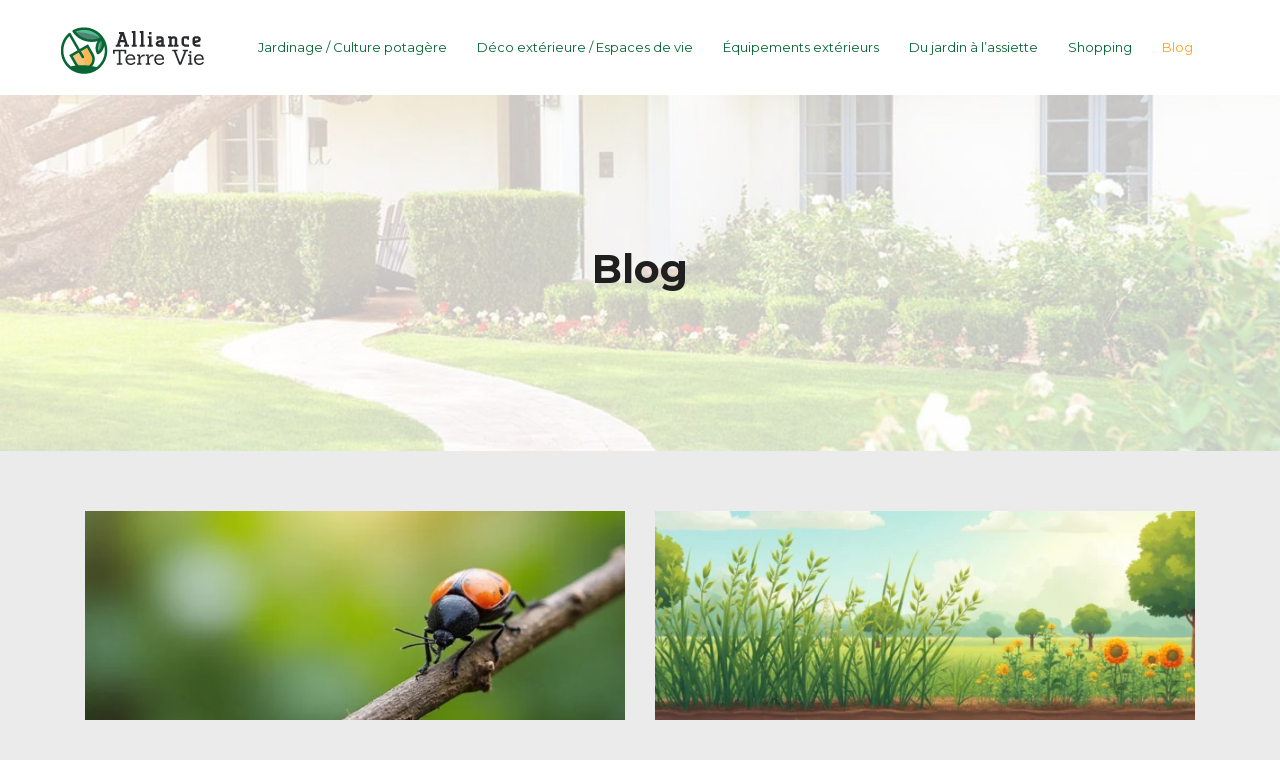

--- FILE ---
content_type: text/html; charset=UTF-8
request_url: https://www.allianceterrevie.fr/blog/
body_size: 7560
content:
<!DOCTYPE html>
<html>
<head lang="fr-FR">
<meta charset="UTF-8">
<meta name="viewport" content="width=device-width">
<link rel="shortcut icon" href="https://www.allianceterrevie.fr/wp-content/uploads/2018/05/favicon-allianceterrevie.png" /><link val="the-core-themefuse" ver="v 3.18.4" />
<meta name='robots' content='max-image-preview:large' />
<link rel='dns-prefetch' href='//stackpath.bootstrapcdn.com' />
<title>Blog : Les graines germées, c’est la santé !...</title><meta name="description" content="Voici les articles présentés dans le BLOG : Keyhole garden à Bussy, Les graines germées, c’est la santé ! Un spécialiste de la désinsectisation à Bordeaux…
"><link rel="alternate" type="application/rss+xml" title=" &raquo; Flux de la catégorie Blog" href="https://www.allianceterrevie.fr/blog/feed/" />
<style id='wp-img-auto-sizes-contain-inline-css' type='text/css'>
img:is([sizes=auto i],[sizes^="auto," i]){contain-intrinsic-size:3000px 1500px}
/*# sourceURL=wp-img-auto-sizes-contain-inline-css */
</style>
<style id='wp-block-library-inline-css' type='text/css'>
:root{--wp-block-synced-color:#7a00df;--wp-block-synced-color--rgb:122,0,223;--wp-bound-block-color:var(--wp-block-synced-color);--wp-editor-canvas-background:#ddd;--wp-admin-theme-color:#007cba;--wp-admin-theme-color--rgb:0,124,186;--wp-admin-theme-color-darker-10:#006ba1;--wp-admin-theme-color-darker-10--rgb:0,107,160.5;--wp-admin-theme-color-darker-20:#005a87;--wp-admin-theme-color-darker-20--rgb:0,90,135;--wp-admin-border-width-focus:2px}@media (min-resolution:192dpi){:root{--wp-admin-border-width-focus:1.5px}}.wp-element-button{cursor:pointer}:root .has-very-light-gray-background-color{background-color:#eee}:root .has-very-dark-gray-background-color{background-color:#313131}:root .has-very-light-gray-color{color:#eee}:root .has-very-dark-gray-color{color:#313131}:root .has-vivid-green-cyan-to-vivid-cyan-blue-gradient-background{background:linear-gradient(135deg,#00d084,#0693e3)}:root .has-purple-crush-gradient-background{background:linear-gradient(135deg,#34e2e4,#4721fb 50%,#ab1dfe)}:root .has-hazy-dawn-gradient-background{background:linear-gradient(135deg,#faaca8,#dad0ec)}:root .has-subdued-olive-gradient-background{background:linear-gradient(135deg,#fafae1,#67a671)}:root .has-atomic-cream-gradient-background{background:linear-gradient(135deg,#fdd79a,#004a59)}:root .has-nightshade-gradient-background{background:linear-gradient(135deg,#330968,#31cdcf)}:root .has-midnight-gradient-background{background:linear-gradient(135deg,#020381,#2874fc)}:root{--wp--preset--font-size--normal:16px;--wp--preset--font-size--huge:42px}.has-regular-font-size{font-size:1em}.has-larger-font-size{font-size:2.625em}.has-normal-font-size{font-size:var(--wp--preset--font-size--normal)}.has-huge-font-size{font-size:var(--wp--preset--font-size--huge)}.has-text-align-center{text-align:center}.has-text-align-left{text-align:left}.has-text-align-right{text-align:right}.has-fit-text{white-space:nowrap!important}#end-resizable-editor-section{display:none}.aligncenter{clear:both}.items-justified-left{justify-content:flex-start}.items-justified-center{justify-content:center}.items-justified-right{justify-content:flex-end}.items-justified-space-between{justify-content:space-between}.screen-reader-text{border:0;clip-path:inset(50%);height:1px;margin:-1px;overflow:hidden;padding:0;position:absolute;width:1px;word-wrap:normal!important}.screen-reader-text:focus{background-color:#ddd;clip-path:none;color:#444;display:block;font-size:1em;height:auto;left:5px;line-height:normal;padding:15px 23px 14px;text-decoration:none;top:5px;width:auto;z-index:100000}html :where(.has-border-color){border-style:solid}html :where([style*=border-top-color]){border-top-style:solid}html :where([style*=border-right-color]){border-right-style:solid}html :where([style*=border-bottom-color]){border-bottom-style:solid}html :where([style*=border-left-color]){border-left-style:solid}html :where([style*=border-width]){border-style:solid}html :where([style*=border-top-width]){border-top-style:solid}html :where([style*=border-right-width]){border-right-style:solid}html :where([style*=border-bottom-width]){border-bottom-style:solid}html :where([style*=border-left-width]){border-left-style:solid}html :where(img[class*=wp-image-]){height:auto;max-width:100%}:where(figure){margin:0 0 1em}html :where(.is-position-sticky){--wp-admin--admin-bar--position-offset:var(--wp-admin--admin-bar--height,0px)}@media screen and (max-width:600px){html :where(.is-position-sticky){--wp-admin--admin-bar--position-offset:0px}}

/*# sourceURL=wp-block-library-inline-css */
</style><style id='global-styles-inline-css' type='text/css'>
:root{--wp--preset--aspect-ratio--square: 1;--wp--preset--aspect-ratio--4-3: 4/3;--wp--preset--aspect-ratio--3-4: 3/4;--wp--preset--aspect-ratio--3-2: 3/2;--wp--preset--aspect-ratio--2-3: 2/3;--wp--preset--aspect-ratio--16-9: 16/9;--wp--preset--aspect-ratio--9-16: 9/16;--wp--preset--color--black: #000000;--wp--preset--color--cyan-bluish-gray: #abb8c3;--wp--preset--color--white: #ffffff;--wp--preset--color--pale-pink: #f78da7;--wp--preset--color--vivid-red: #cf2e2e;--wp--preset--color--luminous-vivid-orange: #ff6900;--wp--preset--color--luminous-vivid-amber: #fcb900;--wp--preset--color--light-green-cyan: #7bdcb5;--wp--preset--color--vivid-green-cyan: #00d084;--wp--preset--color--pale-cyan-blue: #8ed1fc;--wp--preset--color--vivid-cyan-blue: #0693e3;--wp--preset--color--vivid-purple: #9b51e0;--wp--preset--gradient--vivid-cyan-blue-to-vivid-purple: linear-gradient(135deg,rgb(6,147,227) 0%,rgb(155,81,224) 100%);--wp--preset--gradient--light-green-cyan-to-vivid-green-cyan: linear-gradient(135deg,rgb(122,220,180) 0%,rgb(0,208,130) 100%);--wp--preset--gradient--luminous-vivid-amber-to-luminous-vivid-orange: linear-gradient(135deg,rgb(252,185,0) 0%,rgb(255,105,0) 100%);--wp--preset--gradient--luminous-vivid-orange-to-vivid-red: linear-gradient(135deg,rgb(255,105,0) 0%,rgb(207,46,46) 100%);--wp--preset--gradient--very-light-gray-to-cyan-bluish-gray: linear-gradient(135deg,rgb(238,238,238) 0%,rgb(169,184,195) 100%);--wp--preset--gradient--cool-to-warm-spectrum: linear-gradient(135deg,rgb(74,234,220) 0%,rgb(151,120,209) 20%,rgb(207,42,186) 40%,rgb(238,44,130) 60%,rgb(251,105,98) 80%,rgb(254,248,76) 100%);--wp--preset--gradient--blush-light-purple: linear-gradient(135deg,rgb(255,206,236) 0%,rgb(152,150,240) 100%);--wp--preset--gradient--blush-bordeaux: linear-gradient(135deg,rgb(254,205,165) 0%,rgb(254,45,45) 50%,rgb(107,0,62) 100%);--wp--preset--gradient--luminous-dusk: linear-gradient(135deg,rgb(255,203,112) 0%,rgb(199,81,192) 50%,rgb(65,88,208) 100%);--wp--preset--gradient--pale-ocean: linear-gradient(135deg,rgb(255,245,203) 0%,rgb(182,227,212) 50%,rgb(51,167,181) 100%);--wp--preset--gradient--electric-grass: linear-gradient(135deg,rgb(202,248,128) 0%,rgb(113,206,126) 100%);--wp--preset--gradient--midnight: linear-gradient(135deg,rgb(2,3,129) 0%,rgb(40,116,252) 100%);--wp--preset--font-size--small: 13px;--wp--preset--font-size--medium: 20px;--wp--preset--font-size--large: 36px;--wp--preset--font-size--x-large: 42px;--wp--preset--spacing--20: 0.44rem;--wp--preset--spacing--30: 0.67rem;--wp--preset--spacing--40: 1rem;--wp--preset--spacing--50: 1.5rem;--wp--preset--spacing--60: 2.25rem;--wp--preset--spacing--70: 3.38rem;--wp--preset--spacing--80: 5.06rem;--wp--preset--shadow--natural: 6px 6px 9px rgba(0, 0, 0, 0.2);--wp--preset--shadow--deep: 12px 12px 50px rgba(0, 0, 0, 0.4);--wp--preset--shadow--sharp: 6px 6px 0px rgba(0, 0, 0, 0.2);--wp--preset--shadow--outlined: 6px 6px 0px -3px rgb(255, 255, 255), 6px 6px rgb(0, 0, 0);--wp--preset--shadow--crisp: 6px 6px 0px rgb(0, 0, 0);}:where(.is-layout-flex){gap: 0.5em;}:where(.is-layout-grid){gap: 0.5em;}body .is-layout-flex{display: flex;}.is-layout-flex{flex-wrap: wrap;align-items: center;}.is-layout-flex > :is(*, div){margin: 0;}body .is-layout-grid{display: grid;}.is-layout-grid > :is(*, div){margin: 0;}:where(.wp-block-columns.is-layout-flex){gap: 2em;}:where(.wp-block-columns.is-layout-grid){gap: 2em;}:where(.wp-block-post-template.is-layout-flex){gap: 1.25em;}:where(.wp-block-post-template.is-layout-grid){gap: 1.25em;}.has-black-color{color: var(--wp--preset--color--black) !important;}.has-cyan-bluish-gray-color{color: var(--wp--preset--color--cyan-bluish-gray) !important;}.has-white-color{color: var(--wp--preset--color--white) !important;}.has-pale-pink-color{color: var(--wp--preset--color--pale-pink) !important;}.has-vivid-red-color{color: var(--wp--preset--color--vivid-red) !important;}.has-luminous-vivid-orange-color{color: var(--wp--preset--color--luminous-vivid-orange) !important;}.has-luminous-vivid-amber-color{color: var(--wp--preset--color--luminous-vivid-amber) !important;}.has-light-green-cyan-color{color: var(--wp--preset--color--light-green-cyan) !important;}.has-vivid-green-cyan-color{color: var(--wp--preset--color--vivid-green-cyan) !important;}.has-pale-cyan-blue-color{color: var(--wp--preset--color--pale-cyan-blue) !important;}.has-vivid-cyan-blue-color{color: var(--wp--preset--color--vivid-cyan-blue) !important;}.has-vivid-purple-color{color: var(--wp--preset--color--vivid-purple) !important;}.has-black-background-color{background-color: var(--wp--preset--color--black) !important;}.has-cyan-bluish-gray-background-color{background-color: var(--wp--preset--color--cyan-bluish-gray) !important;}.has-white-background-color{background-color: var(--wp--preset--color--white) !important;}.has-pale-pink-background-color{background-color: var(--wp--preset--color--pale-pink) !important;}.has-vivid-red-background-color{background-color: var(--wp--preset--color--vivid-red) !important;}.has-luminous-vivid-orange-background-color{background-color: var(--wp--preset--color--luminous-vivid-orange) !important;}.has-luminous-vivid-amber-background-color{background-color: var(--wp--preset--color--luminous-vivid-amber) !important;}.has-light-green-cyan-background-color{background-color: var(--wp--preset--color--light-green-cyan) !important;}.has-vivid-green-cyan-background-color{background-color: var(--wp--preset--color--vivid-green-cyan) !important;}.has-pale-cyan-blue-background-color{background-color: var(--wp--preset--color--pale-cyan-blue) !important;}.has-vivid-cyan-blue-background-color{background-color: var(--wp--preset--color--vivid-cyan-blue) !important;}.has-vivid-purple-background-color{background-color: var(--wp--preset--color--vivid-purple) !important;}.has-black-border-color{border-color: var(--wp--preset--color--black) !important;}.has-cyan-bluish-gray-border-color{border-color: var(--wp--preset--color--cyan-bluish-gray) !important;}.has-white-border-color{border-color: var(--wp--preset--color--white) !important;}.has-pale-pink-border-color{border-color: var(--wp--preset--color--pale-pink) !important;}.has-vivid-red-border-color{border-color: var(--wp--preset--color--vivid-red) !important;}.has-luminous-vivid-orange-border-color{border-color: var(--wp--preset--color--luminous-vivid-orange) !important;}.has-luminous-vivid-amber-border-color{border-color: var(--wp--preset--color--luminous-vivid-amber) !important;}.has-light-green-cyan-border-color{border-color: var(--wp--preset--color--light-green-cyan) !important;}.has-vivid-green-cyan-border-color{border-color: var(--wp--preset--color--vivid-green-cyan) !important;}.has-pale-cyan-blue-border-color{border-color: var(--wp--preset--color--pale-cyan-blue) !important;}.has-vivid-cyan-blue-border-color{border-color: var(--wp--preset--color--vivid-cyan-blue) !important;}.has-vivid-purple-border-color{border-color: var(--wp--preset--color--vivid-purple) !important;}.has-vivid-cyan-blue-to-vivid-purple-gradient-background{background: var(--wp--preset--gradient--vivid-cyan-blue-to-vivid-purple) !important;}.has-light-green-cyan-to-vivid-green-cyan-gradient-background{background: var(--wp--preset--gradient--light-green-cyan-to-vivid-green-cyan) !important;}.has-luminous-vivid-amber-to-luminous-vivid-orange-gradient-background{background: var(--wp--preset--gradient--luminous-vivid-amber-to-luminous-vivid-orange) !important;}.has-luminous-vivid-orange-to-vivid-red-gradient-background{background: var(--wp--preset--gradient--luminous-vivid-orange-to-vivid-red) !important;}.has-very-light-gray-to-cyan-bluish-gray-gradient-background{background: var(--wp--preset--gradient--very-light-gray-to-cyan-bluish-gray) !important;}.has-cool-to-warm-spectrum-gradient-background{background: var(--wp--preset--gradient--cool-to-warm-spectrum) !important;}.has-blush-light-purple-gradient-background{background: var(--wp--preset--gradient--blush-light-purple) !important;}.has-blush-bordeaux-gradient-background{background: var(--wp--preset--gradient--blush-bordeaux) !important;}.has-luminous-dusk-gradient-background{background: var(--wp--preset--gradient--luminous-dusk) !important;}.has-pale-ocean-gradient-background{background: var(--wp--preset--gradient--pale-ocean) !important;}.has-electric-grass-gradient-background{background: var(--wp--preset--gradient--electric-grass) !important;}.has-midnight-gradient-background{background: var(--wp--preset--gradient--midnight) !important;}.has-small-font-size{font-size: var(--wp--preset--font-size--small) !important;}.has-medium-font-size{font-size: var(--wp--preset--font-size--medium) !important;}.has-large-font-size{font-size: var(--wp--preset--font-size--large) !important;}.has-x-large-font-size{font-size: var(--wp--preset--font-size--x-large) !important;}
/*# sourceURL=global-styles-inline-css */
</style>

<style id='classic-theme-styles-inline-css' type='text/css'>
/*! This file is auto-generated */
.wp-block-button__link{color:#fff;background-color:#32373c;border-radius:9999px;box-shadow:none;text-decoration:none;padding:calc(.667em + 2px) calc(1.333em + 2px);font-size:1.125em}.wp-block-file__button{background:#32373c;color:#fff;text-decoration:none}
/*# sourceURL=/wp-includes/css/classic-themes.min.css */
</style>
<link rel='stylesheet' id='default-css' href='https://www.allianceterrevie.fr/wp-content/themes/factory-templates-3/style.css?ver=54b64cfbb95ee82830eb470c02a70677' type='text/css' media='all' />
<link rel='stylesheet' id='bootstrap4-css' href='https://www.allianceterrevie.fr/wp-content/themes/factory-templates-3/css/bootstrap4/bootstrap.min.css?ver=54b64cfbb95ee82830eb470c02a70677' type='text/css' media='all' />
<link rel='stylesheet' id='font-awesome-css' href='https://stackpath.bootstrapcdn.com/font-awesome/4.7.0/css/font-awesome.min.css?ver=54b64cfbb95ee82830eb470c02a70677' type='text/css' media='all' />
<link rel='stylesheet' id='global-css' href='https://www.allianceterrevie.fr/wp-content/themes/factory-templates-3/css/global.css?ver=54b64cfbb95ee82830eb470c02a70677' type='text/css' media='all' />
<link rel='stylesheet' id='style-css' href='https://www.allianceterrevie.fr/wp-content/themes/factory-templates-3/css/template.css?ver=54b64cfbb95ee82830eb470c02a70677' type='text/css' media='all' />
<link rel='stylesheet' id='animate-css-css' href='https://www.allianceterrevie.fr/wp-content/themes/factory-templates-3/includes/admin/css/animate.min.css?ver=54b64cfbb95ee82830eb470c02a70677' type='text/css' media='all' />
<script type="text/javascript" src="https://www.allianceterrevie.fr/wp-content/themes/factory-templates-3/js/jquery.min.js?ver=54b64cfbb95ee82830eb470c02a70677" id="jquery-js"></script>
<link rel="https://api.w.org/" href="https://www.allianceterrevie.fr/wp-json/" /><link rel="alternate" title="JSON" type="application/json" href="https://www.allianceterrevie.fr/wp-json/wp/v2/categories/1" /><link rel="EditURI" type="application/rsd+xml" title="RSD" href="https://www.allianceterrevie.fr/xmlrpc.php?rsd" />
<link rel="icon" href="https://www.allianceterrevie.fr/wp-content/uploads/2018/05/favicon-allianceterrevie.png" sizes="32x32" />
<link rel="icon" href="https://www.allianceterrevie.fr/wp-content/uploads/2018/05/favicon-allianceterrevie.png" sizes="192x192" />
<link rel="apple-touch-icon" href="https://www.allianceterrevie.fr/wp-content/uploads/2018/05/favicon-allianceterrevie.png" />
<meta name="msapplication-TileImage" content="https://www.allianceterrevie.fr/wp-content/uploads/2018/05/favicon-allianceterrevie.png" />
<meta name="google-site-verification" content="PKQqwfxXpmpI1FZsHGC664LO8GQIF5rGLYpjKpDBP-Y" />
<meta name="google-site-verification" content="pnQHDlph7CLUb3Wc6BgOLFQXeQBz8x9Kq7zdKoMxDp0" />
<meta name="google-site-verification" content="X0yzBivTYyZWI4LhExINe1haOABD_DYGKfCErRadLh4" /><style type="text/css">
  
.default_color_background,.menu-bars{background-color : #8ac8a0 }
.default_color_text,a,h1 span,h2 span,h3 span,h4 span,h5 span,h6 span{color :#8ac8a0 }
.navigation li a,.navigation li.disabled,.navigation li.active a,.owl-dots .owl-dot.active span,.owl-dots .owl-dot:hover span{background-color: #8ac8a0;}
.block-spc{border-color:#8ac8a0}
.default_color_border{border-color : #8ac8a0 }
.fa-bars,.overlay-nav .close{color: #8ac8a0;}
nav li a:after{background-color: #8ac8a0;}
a{color : #23703f }
a:hover{color : #8ac8a0 }
.archive h2 a{color :#1f1f1f}
.main-menu,.bottom-menu{background-color:#ffffff;}
body:not(.home) .main-menu{position: absolute;}
@media (max-width: 1199px){.main-menu{background-color:#ffffff;}}
.sub-menu,.sliding-menu{background-color:#ffffff;}
.main-menu{box-shadow: none;-moz-box-shadow: none;-webkit-box-shadow: none;}
.main-menu{padding : 0px 0px 0px 0px }
.main-menu.scrolling-down{padding : 0px 0px 0px 0px!important; }
.main-menu.scrolling-down{-webkit-box-shadow: 0 2px 13px 0 rgba(0, 0, 0, .1);-moz-box-shadow: 0 2px 13px 0 rgba(0, 0, 0, .1);box-shadow: 0 2px 13px 0 rgba(0, 0, 0, .1);}   
nav li a{font-size:13px;}
nav li a{line-height:21px;}
nav li a{color:#076633!important;}
nav li:hover > a,.current-menu-item > a{color:#ffa41f!important;}
.sub-menu a,.sliding-menu a{color:#076633!important;}
.archive h1{color:#1f1f1f!important;}
.archive h1,.single h1{text-align:center!important;}
.single h1{color:#1f1f1f!important;}
#logo{padding:15px 10px 15px 10px;}
.archive .readmore{background-color:#1f1f1f;}
.archive .readmore{color:#ffffff;}
.archive .readmore:hover{background-color:#076633;}
.archive .readmore:hover{color:#1f1f1f;}
.archive .readmore{padding:5px 15px 5px 15px;}
.home .post-content p a{color:#23703f}
.home .post-content p a:hover{color:#8ac8a0}
.subheader{padding:150px 0px 150px}
.fixed-top{position:absolute;}  
footer{padding:100px 0px 70px}
.home footer a{color:#4acca0}
.single h2{font-size:22px!important}    
.single h3{font-size:18px!important}    
.single h4{font-size:15px!important}    
.single h5{font-size:15px!important}    
.single h6{font-size:15px!important}    
@media(max-width: 1024px){.main-menu.scrolling-down{position: fixed !important;}}
.widget_sidebar .sidebar-widget {
color: #000;
font-weight: 400;
line-height: 1.4;
font-size: 20px;
margin-bottom: 15px;
}
footer .footer-widget{
line-height: 28px;
padding-bottom: 13px;
font-weight: 400;
font-size: 18px;
color: #fff;
}

footer .textwidget{
color: #959595!important;
}
.single .post-data ul{padding: 0 0 0 15px;}
.single .blog-post-content{text-align:justify}
.single h2, .single h3, .single h4, .single h5, .single h6 {margin-top:15px;}
.single .blog-post-content img{padding:10px 0 15px;}
.nav-post-cat{padding-top:20px;}
body:not(.home) .main-menu {  position: relative;}</style>
</head>
<body class="archive category category-blog category-1 wp-theme-factory-templates-3 " style="background-color:#ebebeb">	
<div id="before-menu"></div><div class="normal-menu menu-to-right main-menu ">	
<div class="container-fluid pl-5 pr-5">

<nav class="navbar navbar-expand-xl pl-0 pr-0">

<a id="logo" href="https://www.allianceterrevie.fr">
<img class="logo-main" src="https://www.allianceterrevie.fr/wp-content/uploads/2018/05/logo-allianceterrevie.png" alt="logo">
</a>
	


<button class="navbar-toggler" type="button" data-toggle="collapse" data-target="#navbarsExample06" aria-controls="navbarsExample06" aria-expanded="false" aria-label="Toggle navigation">
<span class="navbar-toggler-icon">
<div class="menu_btn">	
<div class="menu-bars"></div>
<div class="menu-bars"></div>
<div class="menu-bars"></div>
</div>
</span>
</button> 
<div class="collapse navbar-collapse" id="navbarsExample06">
<ul id="main-menu" class="navbar-nav ml-auto"><li id="menu-item-6207" class="menu-item menu-item-type-taxonomy menu-item-object-category"><a href="https://www.allianceterrevie.fr/jardinage-culture-potagere/">Jardinage / Culture potagère</a></li>
<li id="menu-item-6208" class="menu-item menu-item-type-taxonomy menu-item-object-category"><a href="https://www.allianceterrevie.fr/deco-exterieure-espaces-de-vie/">Déco extérieure / Espaces de vie</a></li>
<li id="menu-item-6209" class="menu-item menu-item-type-taxonomy menu-item-object-category"><a href="https://www.allianceterrevie.fr/equipements-exterieurs/">Équipements extérieurs</a></li>
<li id="menu-item-6315" class="menu-item menu-item-type-taxonomy menu-item-object-category"><a href="https://www.allianceterrevie.fr/du-jardin-a-l-assiette/">Du jardin à l&rsquo;assiette</a></li>
<li id="menu-item-6655" class="menu-item menu-item-type-taxonomy menu-item-object-category"><a href="https://www.allianceterrevie.fr/shopping/">Shopping</a></li>
<li id="menu-item-6438" class="menu-item menu-item-type-taxonomy menu-item-object-category current-menu-item"><a href="https://www.allianceterrevie.fr/blog/">Blog</a></li>
</ul></div>
</nav>
</div>
</div>
<div class="main">
	
<div class="subheader" style="background-image:url(/wp-content/uploads/2018/09/cat-allianceterrevie-1.jpg);background-position:center; background-color:#fff">
<div id="mask" style=""></div>	
<div class="container"><h1 class="title">Blog</h1></div>
</div>


<div class="container">
<div class="row loop-post">
		
<div class="col-md-6 col-12 post-loop">	
<div class="thumb-cover mb-4">
<img width="600" height="240" src="https://www.allianceterrevie.fr/wp-content/uploads/2025/06/050620251749111408-600x240.webp" class="attachment-archive_loop size-archive_loop wp-post-image" alt="" decoding="async" fetchpriority="high" /></div>
<div class="post-content-loop">
<h2><a href="https://www.allianceterrevie.fr/solution-biologique-efficace-contre-les-nuisibles-au-jardin/">Solution biologique efficace contre les nuisibles au jardin</a></h2>
<p>Le jardinage biologique gagne en popularité, et pour cause : il offre une approche respectueuse de l&rsquo;environnement tout en assurant la santé de vos plantes. Face aux nuisibles qui menacent vos cultures, des solutions naturelles et efficaces existent. Ces méthodes&#8230;</p>
<a class="readmore" href="https://www.allianceterrevie.fr/solution-biologique-efficace-contre-les-nuisibles-au-jardin/"><span>Lire la suite</span></a>
</div>
</div>
<div class="col-md-6 col-12 post-loop">	
<div class="thumb-cover mb-4">
<img width="600" height="240" src="https://www.allianceterrevie.fr/wp-content/uploads/2025/06/040620251749046496-600x240.webp" class="attachment-archive_loop size-archive_loop wp-post-image" alt="" decoding="async" /></div>
<div class="post-content-loop">
<h2><a href="https://www.allianceterrevie.fr/jardinage-bio-les-principes-fondamentaux-a-connaitre/">Jardinage bio : les principes fondamentaux à connaître</a></h2>
<p>Le jardinage biologique est bien plus qu&rsquo;une simple tendance ; c&rsquo;est une approche holistique qui vise à cultiver des aliments sains tout en préservant l&rsquo;équilibre naturel de notre environnement. Cette méthode, ancrée dans des pratiques ancestrales et enrichie par la&#8230;</p>
<a class="readmore" href="https://www.allianceterrevie.fr/jardinage-bio-les-principes-fondamentaux-a-connaitre/"><span>Lire la suite</span></a>
</div>
</div>
<div class="col-md-6 col-12 post-loop">	
<div class="thumb-cover mb-4">
<img width="600" height="240" src="https://www.allianceterrevie.fr/wp-content/uploads/2025/06/040620251749044384-600x240.webp" class="attachment-archive_loop size-archive_loop wp-post-image" alt="" decoding="async" /></div>
<div class="post-content-loop">
<h2><a href="https://www.allianceterrevie.fr/amenager-un-jardin-conseils-pratiques-pour-debuter/">Aménager un jardin : conseils pratiques pour débuter</a></h2>
<p>L&rsquo;aménagement d&rsquo;un jardin est un projet passionnant qui permet de créer un espace extérieur personnalisé et fonctionnel. Que vous ayez un petit balcon ou un vaste terrain, transformer votre espace vert en un havre de paix nécessite une planification minutieuse&#8230;</p>
<a class="readmore" href="https://www.allianceterrevie.fr/amenager-un-jardin-conseils-pratiques-pour-debuter/"><span>Lire la suite</span></a>
</div>
</div>
<div class="col-md-6 col-12 post-loop">	
<div class="thumb-cover mb-4">
<img width="600" height="240" src="https://www.allianceterrevie.fr/wp-content/uploads/2025/06/040620251749043478-600x240.webp" class="attachment-archive_loop size-archive_loop wp-post-image" alt="" decoding="async" loading="lazy" /></div>
<div class="post-content-loop">
<h2><a href="https://www.allianceterrevie.fr/ou-stocker-les-objets-d-usage-occasionnel-sans-encombrer-votre-interieur/">Où stocker les objets d&rsquo;usage occasionnel sans encombrer votre intérieur</a></h2>
<p>Le stockage des objets d&rsquo;usage occasionnel est un défi auquel de nombreux foyers sont confrontés. Que ce soit des équipements saisonniers, des souvenirs précieux ou du matériel rarement utilisé, ces articles peuvent rapidement envahir notre espace de vie. Pourtant, il&#8230;</p>
<a class="readmore" href="https://www.allianceterrevie.fr/ou-stocker-les-objets-d-usage-occasionnel-sans-encombrer-votre-interieur/"><span>Lire la suite</span></a>
</div>
</div>
<div class="col-md-6 col-12 post-loop">	
<div class="thumb-cover mb-4">
<img width="600" height="240" src="https://www.allianceterrevie.fr/wp-content/uploads/2025/06/040620251749043436-600x240.webp" class="attachment-archive_loop size-archive_loop wp-post-image" alt="" decoding="async" loading="lazy" /></div>
<div class="post-content-loop">
<h2><a href="https://www.allianceterrevie.fr/quels-objets-garder-en-priorite-dans-la-maison/">Quels objets garder en priorité dans la maison ?</a></h2>
<p>Le désencombrement est devenu un véritable art de vivre, mais comment déterminer quels objets méritent vraiment leur place dans notre foyer ? Cette question cruciale se pose à tous ceux qui souhaitent optimiser leur espace de vie et simplifier leur&#8230;</p>
<a class="readmore" href="https://www.allianceterrevie.fr/quels-objets-garder-en-priorite-dans-la-maison/"><span>Lire la suite</span></a>
</div>
</div>
<div class="col-md-6 col-12 post-loop">	
<div class="thumb-cover mb-4">
<img width="600" height="240" src="https://www.allianceterrevie.fr/wp-content/uploads/2025/04/280420251745835071-600x240.webp" class="attachment-archive_loop size-archive_loop wp-post-image" alt="" decoding="async" loading="lazy" /></div>
<div class="post-content-loop">
<h2><a href="https://www.allianceterrevie.fr/pourquoi-mon-aloe-vera-ne-pousse-t-il-pas-malgre-tous-mes-efforts/">Pourquoi mon aloe vera ne pousse-t-il pas malgré tous mes efforts ?</a></h2>
<p>L&rsquo;aloe vera, ou Aloe barbadensis miller, est une plante succulente appréciée pour ses nombreuses vertus médicinales et cosmétiques. Cependant, de nombreux jardiniers amateurs se trouvent confrontés à un problème déconcertant : leur aloe vera semble stagner, refusant obstinément de pousser&#8230;</p>
<a class="readmore" href="https://www.allianceterrevie.fr/pourquoi-mon-aloe-vera-ne-pousse-t-il-pas-malgre-tous-mes-efforts/"><span>Lire la suite</span></a>
</div>
</div>
</div>
<div class="container text-center mt-5 pl-0">
<div class="navigation"><ul>
<li class="active"><a href="https://www.allianceterrevie.fr/blog/">1</a></li>
<li><a href="https://www.allianceterrevie.fr/blog/page/2/">2</a></li>
<li><a href="https://www.allianceterrevie.fr/blog/page/3/">3</a></li>
<li>…</li>
<li><a href="https://www.allianceterrevie.fr/blog/page/8/">8</a></li>
</ul></div>
</div>



  


</div>
</div>


<footer  style="background-color:#292a2c">
<div class="container">
<div class="row">
<div class="col-md-4 col-xs-12 w1">
<div class="widget_footer"><div class="footer-widget">L’IMPORTANCE DU PAILLAGE</div>			<div class="textwidget"><p>Le paillage constitue l’une des techniques les plus utilisées en jardinage. Elle permet de lutter efficacement contre le développement des mauvaises herbes. Autre avantage de taille, c’est la rétention de l’humidité et donc diminuer la fréquence d’arrosage des plantes surtout en été.</p>
</div>
		</div></div>
<div class="col-md-4 col-xs-12 w2">
<div class="widget_footer"><div class="footer-widget">FAIRE SON PROPRE COMPOST</div>			<div class="textwidget"><p>L’utilisation de compost est une alternative intéressante aux engrais chimiques possédant des effets néfastes sur la santé. Vous pouvez le fabriquer vous-même à base de feuilles mortes des plantes, de branches broyées. Même les déchets de cuisine se transformeront en aliments nutritifs pour les plantes et les arbres.</p>
</div>
		</div></div>
<div class="col-md-4 col-xs-12 w3">
<div class="widget_footer"><img width="300" height="200" src="https://www.allianceterrevie.fr/wp-content/uploads/2018/07/FAIRE-SON-PROPRE-COMPOST-1.jpg" class="image wp-image-6288  attachment-full size-full" alt="FAIRE SON PROPRE COMPOST" style="max-width: 100%; height: auto;" decoding="async" loading="lazy" /></div></div>
</div>
</div>
</footer>

<script type="speculationrules">
{"prefetch":[{"source":"document","where":{"and":[{"href_matches":"/*"},{"not":{"href_matches":["/wp-*.php","/wp-admin/*","/wp-content/uploads/*","/wp-content/*","/wp-content/plugins/*","/wp-content/themes/factory-templates-3/*","/*\\?(.+)"]}},{"not":{"selector_matches":"a[rel~=\"nofollow\"]"}},{"not":{"selector_matches":".no-prefetch, .no-prefetch a"}}]},"eagerness":"conservative"}]}
</script>
<p class="text-center" style="margin-bottom: 0px"><a href="/plan-du-site/">Plan du site</a></p>	<script>
	jQuery(document).ready(function($){
		'use strict';
		if ( 'function' === typeof WOW ) {
			new WOW().init();
		}
	});
	</script>
	<script type="text/javascript" src="https://www.allianceterrevie.fr/wp-content/themes/factory-templates-3/js/bootstrap.min.js" id="bootstrap4-js"></script>
<script type="text/javascript" src="https://www.allianceterrevie.fr/wp-content/themes/factory-templates-3/includes/admin/js/wow.min.js" id="wow-js"></script>
<script type="text/javascript" src="https://www.allianceterrevie.fr/wp-content/themes/factory-templates-3/js/rellax.min.js" id="rellax-js"></script>
<script type="text/javascript" src="https://www.allianceterrevie.fr/wp-content/themes/factory-templates-3/js/default_script.js" id="default_script-js"></script>



<script type="text/javascript">
jQuery('.remove-margin-bottom').parent(".so-panel").css("margin-bottom","0px");

let calcScrollValue = () => {
  let scrollProgress = document.getElementById("progress");
  let progressValue = document.getElementById("back_to_top");
  let pos = document.documentElement.scrollTop;
  let calcHeight = document.documentElement.scrollHeight - document.documentElement.clientHeight;
  let scrollValue = Math.round((pos * 100) / calcHeight);
  if (pos > 500) {
    progressValue.style.display = "grid";
  } else {
    progressValue.style.display = "none";
  }
  scrollProgress.addEventListener("click", () => {
    document.documentElement.scrollTop = 0;
  });
  scrollProgress.style.background = `conic-gradient( ${scrollValue}%, #fff ${scrollValue}%)`;
};
window.onscroll = calcScrollValue;
window.onload = calcScrollValue;



</script>
<script type="text/javascript">
var url_cat = jQuery('cat').attr('url');
if(!(url_cat).length){
}
else{
jQuery('.subheader').css('background-image','url('+url_cat+')');   
}
</script>


<div class="img-fullscreen"></div>

 

</body>
</html>   

--- FILE ---
content_type: text/css
request_url: https://www.allianceterrevie.fr/wp-content/themes/factory-templates-3/css/template.css?ver=54b64cfbb95ee82830eb470c02a70677
body_size: 591
content:
@import url(https://fonts.googleapis.com/css2?family=Quattrocento+Sans&display=swap);@import url(https://fonts.googleapis.com/css2?family=Crimson+Text&display=swap);@import url(https://fonts.googleapis.com/css2?family=Montserrat:wght@400;700&display=swap);@import url(https://fonts.googleapis.com/css2?family=Merriweather:ital,wght@0,300;1,300&display=swap);body{font-family:Quattrocento Sans;font-size:16px;line-height:26px;color:#555}h1{font-weight:700;font-family:Montserrat}h3{font-weight:400;font-family:Crimson Text}h2,h4,nav li a{font-family:Montserrat;font-weight:400}.block-de-4,.block-de-4-final-next>div,.block-de-4-final-next>div>div,.block-de-4-next>div{height:100%}.image-sur-bg img{position:absolute;left:0;top:0;width:100%;height:90vh!important}nav li a{white-space:normal!important}.sub-menu>li{padding:20px 15px!important;border-bottom:1px solid rgba(0,0,0,.1)}.main-menu ul li{padding:35px 15px}#main-menu{margin-left:auto!important;margin-right:auto!important}.main-menu ul li .sub-menu{margin-top:35px;min-width:230px}.menu-item-has-children:after{top:30px;color:#4acca0}.navbar{padding:0!important}.sub-menu li:hover a{color:#4acca0!important}footer .copyright{border-top:none!important;color:#686869;text-align:center;position:relative;margin-top:70px;padding:30px 0}.widget_sidebar{border:2px solid #292a2c;padding:30px;margin-bottom:30px}.single h2{font-size:22px!important;font-weight:700!important}.archive h2{font-size:24px!important}@media (max-width:1024px){.banner,.image-sur-bg img{height:85vh!important}.home h1{line-height:50px!important;font-size:40px!important}.home h2{line-height:40px!important;font-size:30px!important}.home h3{line-height:28px!important;font-size:18px!important}.main-menu ul li{padding:20px 15px 10px}.main-menu ul li .sub-menu{margin-top:10px;min-width:100%;background-color:#f8f8f8;box-shadow:0 2px 13px 0 rgb(0 0 0 / 2%);position:relative}.subheader{padding:70px 0!important}}@media (max-width:960px){footer{padding:50px 0 0!important}}@media (max-width:375px){.image-sur-bg img{height:100%!important}.banner:before{content:'';position:absolute;left:0;top:0;width:100%;height:100%;background-color:rgba(0,0,0,.5)}}